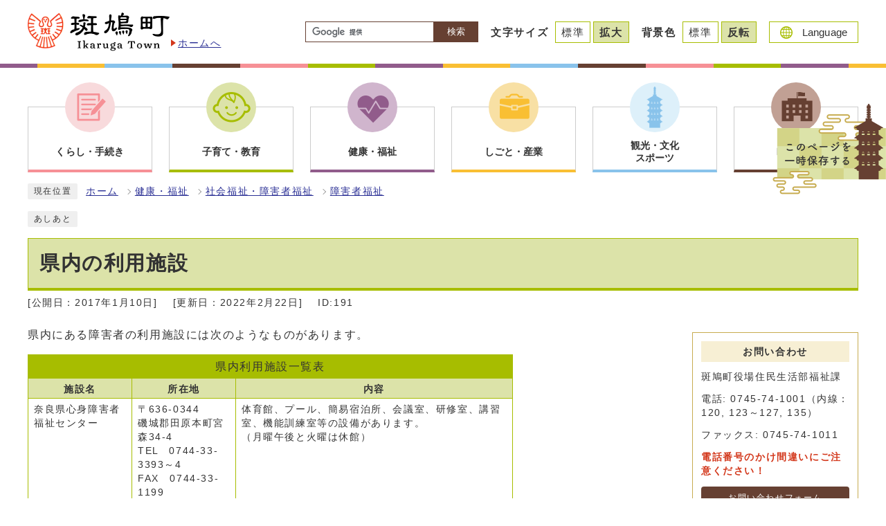

--- FILE ---
content_type: text/html
request_url: https://www.town.ikaruga.nara.jp/0000000191.html
body_size: 24772
content:
<!DOCTYPE html><html lang="ja"><head><meta charset="UTF-8"><meta name="viewport" content="width=device-width, initial-scale=1.0"><meta http-equiv="X-UA-Compatible" content="IE=edge"><meta property="og:title" content="県内の利用施設 | 斑鳩町"><meta property="og:type" content="website"><meta property="og:image" content="https://www.town.ikaruga.nara.jp/design_img/og_image.png"><meta property="og:url" content="https://www.town.ikaruga.nara.jp/0000000191.html"><meta property="og:site_name" content="斑鳩町">  <script>
    (function(i,s,o,g,r,a,m){i['GoogleAnalyticsObject']=r;i[r]=i[r]||function(){
      (i[r].q=i[r].q||[]).push(arguments)},i[r].l=1*new Date();a=s.createElement(o),
            m=s.getElementsByTagName(o)[0];a.async=1;a.src=g;m.parentNode.insertBefore(a,m)
    })(window,document,'script','//www.google-analytics.com/analytics.js','ga');
    ga('create', 'UA-74666725-1', 'auto');
    ga('send', 'pageview');
  </script>
  <!-- Google tag (gtag.js) -->
  <script async src="https://www.googletagmanager.com/gtag/js?id=G-ML9LN3HR0K"></script>
  <script>
    window.dataLayer = window.dataLayer || [];
    function gtag(){dataLayer.push(arguments);}
    gtag('js', new Date());
  
    gtag('config', 'G-ML9LN3HR0K');
  </script>

<title>県内の利用施設 | 斑鳩町</title><script src="./js/jquery-3.6.0.min.js"></script><script src="./js/jquery.cookie.js"></script><script src="./js/mypage.js"></script>  <link rel="stylesheet" type="text/css" href="./css/style.css?20220228" media="screen,print"><link rel="stylesheet" type="text/css" href="./css/molecule_view.css?20220228" media="screen,print"><link id="changecss" rel="stylesheet" type="text/css" href="./css/color01.css?20220228" media="screen,print"><link rel="stylesheet" type="text/css" href="./css/print.css?20220228" media="print"><link rel="icon" href="./design_img/favicon.ico"><link rel="apple-touch-icon" sizes="180x180" href="./css/img/apple-touch-icon.png">
</head><body id="body" class="inbody inkiji"><a id="pagetop" class="anchor" tabindex="-1"><img src="./images/clearspacer.gif" alt="ページの先頭です" width="1" height="1"></a><div class="all"><div class="design"><!-- ▼▼▼▼▼ヘッダ▼▼▼▼▼ --><header class="main_header"><p class="skip"><a href="#HONBUN">共通メニューなどをスキップして本文へ</a></p><div class="head"><div class="h_top"><p class="h1"><a href="/"><img src="/design_img/head_id.png" alt="斑鳩町"><span>ホームへ</span></a></p><ul class="h_toplist02"><li><!-- ▼▼検索ボックス▼▼ --><div class="src_box"><form action="https://www.google.com/cse" id="cse-search-box" name="cse-search-box"><input type="hidden" name="cx" value="016083616569890616044:uxfhugsedtk"><input type="hidden" name="ie" value="UTF-8"><input type="text" name="q" class="q" title="検索キーワード"><button class="input_line" id="search_button" type="submit">検索</button></form><script src="https://www.google.com/cse/brand?form=cse-search-box&amp;lang=ja"></script></div><!-- ▲▲検索ボックス▲▲ --></li><li><div class="font_size"><p class="font_tit">文字サイズ</p><ul class="font_list"><li><a href="javascript:textSizeReset();">標準</a></li><li><a href="javascript:textSizeUp();"><strong>拡大</strong></a></li></ul></div></li><li class="btn01 btn_first"><div class="bg_color"><p class="bg_tit">背景色</p><ul class="bg_list"><li><a href="javascript:changeCSS('color01.css');">標準</a></li><li><a href="javascript:changeCSS('color02.css');"><strong>反転</strong></a></li></ul></div></li><li><p class="lang_btn"><a href="/0000002252.html" xml:lang="en" lang="en"><span>Language</span></a></p></li></ul></div><noscript><p class="noscript"><strong>文字サイズ変更機能を利用するにはJavaScript（アクティブスクリプト）を有効にしてください。JavaScript（アクティブスクリプト）を無効のまま文字サイズを変更する場合には，ご利用のブラウザの表示メニューから文字サイズを変更してください。文字サイズ変更以外にも，操作性向上の目的でJavaScript（アクティブスクリプト）を用いた機能を提供しています。可能であればJavaScript（アクティブスクリプト）を有効にしてください。</strong></p></noscript></div>    <div class="page_keep" >
        <p class="keep_btn"><a href="javascript:void(0);"><img src="/css/img/mypage.png" alt="このページを一時保存する"></a></p>
        
        <div id="online_strage_a" class="online_strage_a"></div>
        <div id="online_memo_name" style="display:none">メモ</div>
        <div id="online_memo_msg" style="display:none">メモ</div>
        <div id="online_memo_usage" style="display:none">メモ</div>
        <div id="mypage_name" style="display:none">マイページ</div>
        <div id="mypage_msg" style="display:none"> </div>
        <div id="mypage_usage" style="display:none"> </div>
        <div id="online_strage_edit_url" style="display:none">https://www.town.ikaruga.nara.jp/site_policy/0000000016.html</div>
        <div id="online_strage_usage_url" style="display:none"></div>
        <div id="online_strage_site_title" style="display:none">斑鳩町</div>
    </div><!-- ./page_keep -->
<!-- ▼▼グローバルメニュー▼▼ --><nav class="g_navi bottom"><ul class="g_navi_in"><li><a href="https://www.town.ikaruga.nara.jp/category/5-0-0-0-0-0-0-0-0-0.html"><span class="icon"><img src="/cmsfiles/menu_img/menu-5.png" alt=""></span><span class="text"><strong>くらし・手続き</strong></span></a><div class="g_navi_in_sub"><div><ul><li><a href="/category/5-18-0-0-0-0-0-0-0-0.html">戸籍・住民票・印鑑登録・各種証明書等</a></li><li><a href="/category/5-16-0-0-0-0-0-0-0-0.html">税金</a></li><li><a href="/category/5-8-0-0-0-0-0-0-0-0.html">防災・防犯</a></li><li><a href="/category/5-27-0-0-0-0-0-0-0-0.html">交通・駐車場</a></li><li><a href="/category/5-28-0-0-0-0-0-0-0-0.html">消費者対策</a></li><li><a href="/category/5-7-0-0-0-0-0-0-0-0.html">ごみ・環境</a></li><li><a href="/category/5-6-0-0-0-0-0-0-0-0.html">上下水道</a></li><li><a href="/category/5-32-0-0-0-0-0-0-0-0.html">町営住宅</a></li><li><a href="/category/5-29-0-0-0-0-0-0-0-0.html">まちづくり・景観保全・都市整備</a></li><li><a href="/category/5-34-0-0-0-0-0-0-0-0.html">自治会・コミュニティ</a></li><li><a href="/category/5-33-0-0-0-0-0-0-0-0.html">協働のまちづくり</a></li><li><a href="/category/5-30-0-0-0-0-0-0-0-0.html">引越し・住まい</a></li><li><a href="/category/5-31-0-0-0-0-0-0-0-0.html">おくやみ</a></li><li><a href="/category/5-1-0-0-0-0-0-0-0-0.html">各種相談窓口</a></li><li><a href="/category/5-19-0-0-0-0-0-0-0-0.html">申請書ダウンロード</a></li></ul></div></div></li><li><a href="https://www.town.ikaruga.nara.jp/category/7-0-0-0-0-0-0-0-0-0.html"><span class="icon"><img src="/cmsfiles/menu_img/menu-6.png" alt=""></span><span class="text"><strong>子育て・教育</strong></span></a><div class="g_navi_in_sub"><div><ul><li><a href="/category/7-5-0-0-0-0-0-0-0-0.html">子育てのサポート・相談</a></li><li><a href="/category/7-2-0-0-0-0-0-0-0-0.html">保育サービス（保育所・認定こども園など）</a></li><li><a href="/category/7-3-0-0-0-0-0-0-0-0.html">教育・幼稚園・学校</a></li><li><a href="/category/7-4-0-0-0-0-0-0-0-0.html">学童保育</a></li></ul></div></div></li><li><a href="https://www.town.ikaruga.nara.jp/category/8-0-0-0-0-0-0-0-0-0.html"><span class="icon"><img src="/cmsfiles/menu_img/menu-7.png" alt=""></span><span class="text"><strong>健康・福祉</strong></span></a><div class="g_navi_in_sub"><div><ul><li><a href="/category/8-5-0-0-0-0-0-0-0-0.html">妊娠・出産</a></li><li><a href="/category/8-2-0-0-0-0-0-0-0-0.html">健康・保健・医療</a></li><li><a href="/category/8-1-0-0-0-0-0-0-0-0.html">健康保険・年金</a></li><li><a href="/category/8-3-0-0-0-0-0-0-0-0.html">社会福祉・障害者福祉</a></li><li><a href="/category/8-4-0-0-0-0-0-0-0-0.html">高齢者福祉・介護</a></li></ul></div></div></li><li><a href="https://www.town.ikaruga.nara.jp/category/1-0-0-0-0-0-0-0-0-0.html"><span class="icon"><img src="/cmsfiles/menu_img/menu-8.png" alt=""></span><span class="text"><strong>しごと・産業</strong></span></a><div class="g_navi_in_sub"><div><ul><li><a href="/category/1-10-0-0-0-0-0-0-0-0.html">入札・契約</a></li><li><a href="/category/1-11-0-0-0-0-0-0-0-0.html">産業振興</a></li><li><a href="/category/1-12-0-0-0-0-0-0-0-0.html">事業者向け情報</a></li><li><a href="/category/1-9-0-0-0-0-0-0-0-0.html">農業・林業</a></li><li><a href="/category/1-13-0-0-0-0-0-0-0-0.html">就職・退職</a></li></ul></div></div></li><li><a href="https://www.town.ikaruga.nara.jp/category/3-0-0-0-0-0-0-0-0-0.html"><span class="icon"><img src="/cmsfiles/menu_img/menu-9.png" alt=""></span><span class="text"><strong>観光・文化<br>スポーツ</strong></span></a><div class="g_navi_in_sub"><div><ul><li><a href="/category/3-2-0-0-0-0-0-0-0-0.html">観光</a></li><li><a href="/category/3-1-0-0-0-0-0-0-0-0.html">文化財</a></li><li><a href="/category/3-4-0-0-0-0-0-0-0-0.html">生涯学習・スポーツ</a></li><li><a href="/category/3-3-0-0-0-0-0-0-0-0.html">2021年　聖徳太子1400年御遠忌</a></li><li><a href="/category/3-6-0-0-0-0-0-0-0-0.html">文化振興</a></li></ul></div></div></li><li><a href="https://www.town.ikaruga.nara.jp/category/4-0-0-0-0-0-0-0-0-0.html"><span class="icon"><img src="/cmsfiles/menu_img/menu-10.png" alt=""></span><span class="text"><strong>町政情報</strong></span></a><div class="g_navi_in_sub"><div><ul><li><a href="/category/4-25-0-0-0-0-0-0-0-0.html">斑鳩町の概要・紹介</a></li><li><a href="/category/4-13-0-0-0-0-0-0-0-0.html">町長ごあいさつ</a></li><li><a href="/category/4-12-0-0-0-0-0-0-0-0.html">斑鳩町議会</a></li><li><a href="/category/4-9-0-0-0-0-0-0-0-0.html">予算・決算・財政状況</a></li><li><a href="/category/4-11-0-0-0-0-0-0-0-0.html">町の計画・施策</a></li><li><a href="/category/4-26-0-0-0-0-0-0-0-0.html">ふるさと納税・寄附</a></li><li><a href="/category/4-5-0-0-0-0-0-0-0-0.html">町有財産・庁舎管理</a></li><li><a href="/category/4-4-0-0-0-0-0-0-0-0.html">審議会等の開催案内</a></li><li><a href="/category/4-27-0-0-0-0-0-0-0-0.html">パブリックコメント</a></li><li><a href="/category/4-1-0-0-0-0-0-0-0-0.html">選挙</a></li><li><a href="/category/4-20-0-0-0-0-0-0-0-0.html">行政出前講座</a></li><li><a href="/category/4-28-0-0-0-0-0-0-0-0.html">情報公開・個人情報保護</a></li><li><a href="/category/4-29-0-0-0-0-0-0-0-0.html">職員採用</a></li><li><a href="/category/4-30-0-0-0-0-0-0-0-0.html">監査</a></li><li><a href="/category/4-18-0-0-0-0-0-0-0-0.html">町例規集</a></li><li><a href="/category/4-31-0-0-0-0-0-0-0-0.html">広報</a></li><li><a href="/category/4-32-0-0-0-0-0-0-0-0.html">オープンデータ・統計情報</a></li><li><a href="/category/4-15-0-0-0-0-0-0-0-0.html">マイナンバー制度（社会保障・税番号制度）</a></li></ul></div></div></li></ul></nav><!-- ▲▲グローバルメニュー▲▲ --><p id="menu_button"><a class="simple-menu" href="#sidr"><span class="icon_ham"></span><strong class="menu_text">メニュー</strong></a></p><div id="sidr" style="display:none;"><p class="close"><a class="simple-menu" href="#sidr">閉じる</a></p><div class="side_sitenavi"><ul class="sidr_navi"><li><a href="https://www.town.ikaruga.nara.jp/category/5-0-0-0-0-0-0-0-0-0.html"><strong>くらし・手続き</strong></a></li><li><a href="https://www.town.ikaruga.nara.jp/category/7-0-0-0-0-0-0-0-0-0.html"><strong>子育て・教育</strong></a></li><li><a href="https://www.town.ikaruga.nara.jp/category/8-0-0-0-0-0-0-0-0-0.html"><strong>健康・福祉</strong></a></li><li><a href="https://www.town.ikaruga.nara.jp/category/1-0-0-0-0-0-0-0-0-0.html"><strong>しごと・産業</strong></a></li><li><a href="https://www.town.ikaruga.nara.jp/category/3-0-0-0-0-0-0-0-0-0.html"><strong>観光・文化・スポーツ</strong></a></li><li><a href="https://www.town.ikaruga.nara.jp/category/4-0-0-0-0-0-0-0-0-0.html"><strong>町政情報</strong></a></li></ul><ul class="sidr_navi_sub"><li><a href="/0000002252.html" xml:lang="en" lang="en">Language</a></li></ul></div><div class="sidr_page_keep"><p class="keep_btn"><a href="javascript:void(0);">このページを一時保存する</a></p></div><!-- ▼▼検索ボックス▼▼ --><div class="src_box"><form action="https://www.google.com/cse" id="cse-search-box-sp" name="cse-search-box-sp"><input type="hidden" name="cx" value="016083616569890616044:uxfhugsedtk"><input type="hidden" name="ie" value="UTF-8"><input type="text" name="q" class="q" title="検索キーワード"><button class="input_line" id="search_button_sp" name="search_button" type="submit">検索</button></form><script src="https://www.google.com/cse/brand?form=cse-search-box-sp&amp;lang=ja"></script></div><!-- ▲▲検索ボックス▲▲ --><p class="close"><a class="simple-menu" href="#sidr">閉じる</a></p></div></header><img id="HONBUN" tabindex="-1" class="anchor" src="/images/clearspacer.gif" alt="" width="1" height="1"><img src="/module/access_log.cgi?html=0000000191" style="display:none" alt=""><!-- ▲▲▲▲▲ヘッダ▲▲▲▲▲ --><img src="/module/get_trend.cgi?191" alt="" width="1" height="1" style="display:none"><!-- ▼▼▼▼▼メイン▼▼▼▼▼ --><div class="pankuzu"><div class="pankuzu_lower"><p class="pankuzu_tit">現在位置</p><ul>        <li><a href="https://www.town.ikaruga.nara.jp/">ホーム</a></li><li><a href="https://www.town.ikaruga.nara.jp/category/8-0-0-0-0-0-0-0-0-0.html"  >健康・福祉</a></li><li><a href="https://www.town.ikaruga.nara.jp/category/8-3-0-0-0-0-0-0-0-0.html"  >社会福祉・障害者福祉</a></li><li><a href="https://www.town.ikaruga.nara.jp/category/8-3-2-0-0-0-0-0-0-0.html"  >障害者福祉</a></li></ul></div></div><div class="footstep"><div class="footstep_lower"><p class="footstep_tit">あしあと</p><ul id="pankuzu2"></ul></div></div><div id="main_outline"><div class="main_naka_h1"><h1 >県内の利用施設</h1></div><div class="main_naka"><div class="syosai"><ul class="syosai_hiduke"><li>[公開日：2017年1月10日]</li><li>[更新日：2022年2月22日]</li><li class="syosai_id">ID:191</li></ul></div></div>
<div class="waku"><div class="waku_top">              <div class="main_naka_kiji_box"><div class="main_naka_kiji"><div id="mol_contents" class="mol_contents">
<div class="mol_textblock mol_textblock_alignleft block_index_1"><p>県内にある障害者の利用施設には次のようなものがあります。</p></div>
<div class="mol_tableblock block_index_2"><table><caption>県内利用施設一覧表</caption><colgroup><col class="px150" ><col class="px150" ><col class="px400" ></colgroup> <tbody><tr><th scope="col" class="t_center">施設名</th><th scope="col" class="t_center">所在地</th><th scope="col" class="t_center">内容</th> </tr> <tr><td>奈良県心身障害者<br >    福祉センター</td><td>〒636-0344<br >    磯城郡田原本町宮森34-4<br >    TEL　0744-33-3393～4<br >    FAX　0744-33-1199</td><td>体育館、プール、簡易宿泊所、会議室、研修室、講習室、機能訓練室等の設備があります。<br >    （月曜午後と火曜は休館）</td> </tr> <tr><td>奈良県心身障害者<br >    歯科衛生診療所</td><td>〒634-0061<br >    橿原市大久保町320-11<br >    県社会福祉総合センター内<br >    TEL　0744-29-0115<br >    FAX　0744-29-0116</td><td>診療日時：木曜日と隔週日曜日<br >    午後1時～4時まで。<br >    なお、診療は予約制をとっていますので、役場福祉課へ問い合わせてください。</td> </tr> <tr><td>奈良県視覚障害者<br >    福祉センター</td><td>〒634-0061<br >    橿原市大久保町320-11<br >    県社会福祉総合センター内<br >    TEL　0744-23-0123<br >    FAX　0744-29-0127</td><td>点字図書館、講習室、会議室等の設備があり、視覚障害者の方に対する録音図書や点字図書の貸出しを行ったり、各種講習、訓練等を行っています。</td> </tr> <tr><td>奈良県盲人ホーム</td><td>〒630-8301<br >    奈良市片原町1096<br >    TEL　0742-26-4956<br >    FAX　0742-23-3311</td><td>あん摩マッサージ指圧師免許、はり師免許または灸師免許を有する視覚障害者であって、自営または雇用されることの困難な方が利用できます。</td> </tr> <tr><td>奈良県社会福祉<br >    総合センター</td><td>〒634-0061<br >    橿原市大久保町320-11<br >    TEL　0744-29-0111</td><td>福祉情報センター、福祉研修センター、ボランティアセンター等のほか、大ホール等の会議室、研修室等の設備があります。</td> </tr> <tr><td>県営福祉パーク<br >    （介護実習・普及センター）</td><td>〒636-0345<br >    磯城郡田原本町多722<br >    TEL　0744-32-8848<br >    FAX　0744-34-2800</td><td>多目的運動ホール、研修室等の設備があり各種介護実習や介護に関する相談、福祉機器や住宅改善の展示も行っています。</td> </tr></tbody></table></div>
</div></div></div><div class="kiji_sub"><section class="kiji_aside syosai_sonota"><h2>お問い合わせ</h2><p>斑鳩町役場住民生活部福祉課</p><p>電話: 0745-74-1001（内線：120, 123～127, 135）</p><p>ファックス: 0745-74-1011</p><p><strong>電話番号のかけ間違いにご注意ください！</strong></p><p class="for_img"><a href="/mailform/inquiry.cgi?so=6b3ae8dee884044fb00319335feb348a25758f23&amp;ref=https%3A%2F%2Fwww.town.ikaruga.nara.jp%2F0000000191.html">お問い合わせフォーム</a></p></section><aside class="kiji_aside kanrencon"><h2>この記事と同じ分類の記事</h2><div class="kiji_aside_lower"><ul><li><a href="https://www.town.ikaruga.nara.jp/0000000263.html" lang="ja">各種申請書について</a></li><li><a href="https://www.town.ikaruga.nara.jp/0000000457.html" >斑鳩町障害者就労施設等からの物品等の調達方針</a></li><li><a href="https://www.town.ikaruga.nara.jp/0000001077.html" >斑鳩町障害福祉計画・斑鳩町障害児福祉計画</a></li><li><a href="https://www.town.ikaruga.nara.jp/0000000241.html" >障害者手帳の交付を受けるには</a></li><li><a href="https://www.town.ikaruga.nara.jp/0000000221.html" >年金・手当を受けるには</a></li><li><a href="https://www.town.ikaruga.nara.jp/0000000245.html" >日常生活の援助を受けるには</a></li><li><a href="https://www.town.ikaruga.nara.jp/0000000265.html" >運賃等の割引を受けるには</a></li><li><a href="https://www.town.ikaruga.nara.jp/0000000280.html" >障害者総合支援法について</a></li><li><a href="https://www.town.ikaruga.nara.jp/0000000214.html" >医療費の助成を受けるには</a></li><li><a href="https://www.town.ikaruga.nara.jp/0000000225.html" >社会参加の促進のために</a></li><li><a href="https://www.town.ikaruga.nara.jp/0000001205.html" >寡婦控除等のみなし適用について</a></li><li><a href="https://www.town.ikaruga.nara.jp/0000001764.html" >斑鳩町手話言語条例を制定しました</a></li><li><a href="https://www.town.ikaruga.nara.jp/0000000191.html" >県内の利用施設</a></li><li><a href="https://www.town.ikaruga.nara.jp/0000000233.html" >雇用・就労のために</a></li><li><a href="https://www.town.ikaruga.nara.jp/0000000283.html" >サポートブック「リンクぷらす」のご案内</a></li><li><a href="https://www.town.ikaruga.nara.jp/0000000235.html" >障害者福祉に関する相談</a></li><li><a href="https://www.town.ikaruga.nara.jp/0000000194.html" >税の減免等を受けるには</a></li></ul></div></aside><aside class="kiji_aside kakuka"><h2>住民生活部福祉課</h2><div class="kiji_aside_lower"><ul><li><a href="https://www.town.ikaruga.nara.jp/soshiki/6-7-0-0-0_1.html">社会福祉・障害者福祉</a></li><li><a href="https://www.town.ikaruga.nara.jp/soshiki/6-7-0-0-0_2.html">高齢者福祉・介護</a><ul><li><a href="https://www.town.ikaruga.nara.jp/soshiki/6-7-0-0-0_3.html">高齢者福祉</a></li><li><a href="https://www.town.ikaruga.nara.jp/soshiki/6-7-0-0-0_4.html">介護</a></li></ul></li></ul></div></aside></div>
</div></div><div class="main_naka"><!-- ▼▼▼▼▼アンケート領域▼▼▼▼▼ --><div class="kiji_aside syosai_qa"><aside class="syosai_qa2"><form class="form" name="mdb" action="/evaluation/evaluation.cgi" method="post"><h2>ご意見をお聞かせください</h2><div class="kiji_aside_lower"><div><ul><li><fieldset><legend>このページは役に立ちましたか？</legend><p><span><input type="radio" name="ans1" id="ans12" value="2" /><label for="ans12">役に立った</label><input type="hidden" name="ans1_2_text" value="役に立った" /></span>
<span><input type="radio" name="ans1" id="ans10" value="0" checked="checked" /><label for="ans10">どちらともいえない</label><input type="hidden" name="ans1_0_text" value="どちらともいえない" /></span>
<span><input type="radio" name="ans1" id="ans1-2" value="-2" /><label for="ans1-2">役に立たなかった</label><input type="hidden" name="ans1_-2_text" value="役に立たなかった" /></span>
</p></fieldset></li><li><fieldset><legend>このページは見つけやすかったですか？</legend><p><span><input type="radio" name="ans2" id="ans22" value="2" /><label for="ans22">見つけやすかった</label><input type="hidden" name="ans2_2_text" value="見つけやすかった" /></span>
<span><input type="radio" name="ans2" id="ans20" value="0" checked="checked" /><label for="ans20">どちらともいえない</label><input type="hidden" name="ans2_0_text" value="どちらともいえない" /></span>
<span><input type="radio" name="ans2" id="ans2-2" value="-2" /><label for="ans2-2">見つけにくかった </label><input type="hidden" name="ans2_-2_text" value="見つけにくかった " /></span>
</p></fieldset></li></ul></div><p style="display:none;"><label for="opinion">このページに関してのご意見がありましたらご記入ください。</label></p><p style="display:none;">（注意）お答えが必要なお問い合わせは、直接担当部署へお願いします（こちらではお受けできません）。</p><textarea name="ans3" id="opinion" rows="3" cols="100" style="display:none;"></textarea><div class="qa_button"><input type="hidden" name="mode" value="check"><input type="hidden" name="con" value="191"><button type="submit">確認</button></div></div></form></aside></div><!-- ▲▲▲▲▲アンケート領域▲▲▲▲▲ --><hr></div></div><!-- ▲▲▲▲▲メイン▲▲▲▲▲ --><!-- ▼▼▼▼▼フッタ▼▼▼▼▼ --><footer class="main_footer"><div class="foot_wrap"><ul class="foot_link"><li><a href="https://www.town.ikaruga.nara.jp/site_policy/0000000012.html">このサイトについて</a></li><li><a href="https://www.town.ikaruga.nara.jp/sitemap.html">サイトマップ</a></li><li><a href="https://www.town.ikaruga.nara.jp/site_policy/0000000013.html">ウェブアクセシビリティ方針</a></li></ul><div class="foot"><div class="foot_id"><p class="logo"><img src="/css/img/foot_logo.png" alt="斑鳩町役場"><span>(法人番号：1000020293440)</span></p><p class="address"><span>〒636-0198</span><span>奈良県生駒郡斑鳩町法隆寺西3丁目7番12号</span></p><p class="address"><span>TEL：<a href="tel:0745-74-1001">0745-74-1001</a>（代表）</span><span>FAX：0745-74-1011</span></p><p class="address"><span>開庁時間：午前8時30分から午後5時15分</span><span>（ただし、土曜・日曜・祝日、年末年始を除く）</span></p></div><p class="foot_modori"><a href="#pagetop"><img src="/css/img/page_up.png" alt=""><span>ページの先頭へ戻る</span></a></p></div></div><p class="foot_copy" lang="en" xml:lang="en">Copyright (C) Ikaruga town All rights Reserved.</p></footer><!-- ▲▲▲▲▲フッタ▲▲▲▲▲ -->
</div></div><script>var linkTitle = "県内の利用施設";</script><script src="js/jquery.sidr.js?20220228"></script><script src="js/toolbox-ud.js?20220228"></script><script src="js/toolbox.js?20220228"></script><script src="js/common.js?20220228"></script><script src="js/color.js?20220228"></script><script src="css/img/twitter.js"></script><script src="css/img/facebook.js"></script><script src="css/img/line.js"></script></body></html>


--- FILE ---
content_type: text/css
request_url: https://www.town.ikaruga.nara.jp/css/print.css?20220228
body_size: 821
content:
@charset "UTF-8";
.design .noscript,
.slick_nav,
.slick-arrow,
.page_keep{
	display: none !important;
}
.all{
	margin: 0 !important;
	width: 1080px !important;
}
.slick-slide{
	width: 1056px!important;
}
.slick-track{
	transform: translate3d(0, 0, 0)!important;
}


/* 画像リスト */
.main .ilist_lower ul,
.main .ilist2_lower ul{
	display: block !important;
	overflow: hidden !important;
}
.main .ilist_lower ul > li,
.main .ilist2_lower ul > li{
	float: left !important;
}
.bousai_link .ilist_lower ul li{
	width: 160px!important;
}

/* 分類 */
.design .main_naka .page_left .page_left_float{
	display: block !important;
	overflow: hidden !important;
}
.design .main_naka .page_left .page_left_float .cate_post01{
	float: left !important;
}

/*Firefox対応 印刷時の文字2重表示対策*/
h1,h2,h3,h4,h5,h6,strong,th,em{
	font-family: arial, "ヒラギノ角ゴ Pro W6", "Hiragino Kaku Gothic Pro";
}
b{
	font-weight: normal;
}

--- FILE ---
content_type: application/javascript
request_url: https://www.town.ikaruga.nara.jp/css/img/line.js
body_size: 307
content:
// JavaScript Document
function linebutton(){
var main_url_path =  getCssImgPath() + '../';
var title = encodeURIComponent(document.title);
var url = encodeURIComponent(document.URL);

$('#snsln').append(' <a href="http://line.me/R/msg/text/?' + title + '%0A' + url + '"><img src="' + main_url_path + 'css/img/line_btn.png" height="20" alt="LINEで送る"></a>');
}

window.addEventListener("load", function(){ linebutton(); }, false)

--- FILE ---
content_type: application/javascript
request_url: https://www.town.ikaruga.nara.jp/css/img/facebook.js
body_size: 353
content:
// JavaScript Document
function facebutton(){
var main_url_path =  getCssImgPath() + '../';
var title = encodeURIComponent(document.title);
var url = encodeURIComponent(document.URL);

$('#snsfb').append('<a href="http://www.facebook.com/sharer.php?u=' + url + '&amp;t=' + title + '" target="_blank"><img src="' + main_url_path + 'css/img/fce_btn.png" width="64" height="20" alt="Facebookでシェア"></a>');
}

window.addEventListener("load", function(){ facebutton(); }, false)

--- FILE ---
content_type: application/javascript
request_url: https://www.town.ikaruga.nara.jp/js/common.js?20220228
body_size: 7356
content:
//PCのみaタグのtel削除
/* --------------------------------------------------- */
$(function(){
  var $win = $(window);
  var $tel = $('[href^="tel:"]');
  $win.on('load resize', function() {
    var windowWidth = window.innerWidth;
    //PC用（769px以上）
    if (windowWidth >= 769) {
      $tel.attr('tabIndex', -1);
       $tel.on('click', function(e){
          e.preventDefault();
       });
    }else if (windowWidth <= 768) {
      $tel.attr('tabIndex', 0);
      $tel.off('click');
    }
  });
});

//スライドメニュー
/* --------------------------------------------------- */
$(function(){
  $('#sidr').css('display','block');
  $('#sidr > *').css('display','none');
  $('.simple-menu').sidr({
    side : 'right',
    onOpen: function(){
      $('#sidr > *').css('display','block');
    },
    onCloseEnd: function(){
      $('#sidr > *').css('display','none');
    }
    });
});

//組織内ジャンル切り替え（静）
/* --------------------------------------------------- */
$(function(){

  $('form[name="sort_form"]').submit(function() {
    var browser =  document.sort_form.a03.value;

    location.href = browser;
    return false;

  });
});

//ヘッダー　追従メニュー
/* ----------------------------------------------------------------------------- */
/* 使用しない場合はstyle.cssの*追従メニュー *とhtml{}を削除する*/
//$(function() {
//  var $win = $(window),
//    $cloneNav = $('.main_header').clone().addClass('clone-nav').appendTo('body');
//    showClass = 'is-show';
//
//    var windowWidth = window.innerWidth;
//
//    if (windowWidth >= 768) {
//      $win.on('load scroll', function() {
//        var value = $(this).scrollTop();
//        if ( value > 180 ) {
//          $cloneNav.addClass(showClass);
//        } else {
//        $cloneNav.removeClass(showClass);
//        }
//      });
//    }
//});

//ドロップダウンメニュー
/* ----------------------------------------------------------------------------- */
$(function(){
  var isAnimate = false;
  var $win = $(window);

  $win.on('load resize', function() {
    var windowWidth = window.innerWidth;

    if (windowWidth <= 768) {

      //クリックした次の要素全体をアコーディオンにする
      $('.ac_box').on('click', function () {
        if (isAnimate) { return; } else {
          $(this).toggleClass('active');
          if($(this).hasClass('active')){
            $(this).find('.ac_display a').text('隠す');
          }else{
            $(this).find('.ac_display a').text('表示');
          }
          isAnimate = true;
          $(this).next().slideToggle(300).promise().done(function(){
            isAnimate = false;
          });
        }
      });
    }
  });
	
//mypage
  $('.keep_btn a').on('click', function () {
    if (isAnimate) { return; } else {
      $(this).toggleClass('active');
      isAnimate = true;
      $('.online_strage_a').fadeToggle(300).promise().done(function(){
        isAnimate = false;
      });
    }
  });
  $('.mypage_close a').on('click', function () {
    if (isAnimate) { return; } else {
      $(this).toggleClass('active');
      isAnimate = true;
      $('.online_strage_a').fadeToggle(300).promise().done(function(){
        isAnimate = false;
      });
    }
  });
});

//言語選択
//  $('.main_header:not(.clone-nav) .lang_btn a').on('click', function () {
//    if (isAnimate) { return; } else {
//      $('.main_header:not(.clone-nav) .lang_btn + ul').toggleClass('active');
//      isAnimate = true;
//      $('.main_header:not(.clone-nav) .lang_btn + ul').slideToggle(300).promise().done(function(){
//        isAnimate = false;
//      });
//    }
//  });
//  $('.main_header.clone-nav .lang_btn a').on('click', function () {
//    if (isAnimate) { return; } else {
//      $('.main_header.clone-nav .lang_btn + ul').toggleClass('active');
//      isAnimate = true;
//      $('.main_header.clone-nav .lang_btn + ul').slideToggle(300).promise().done(function(){
//        isAnimate = false;
//      });
//    }
//  });
//  $('.lang_btn2 a').on('click', function () {
//    if (isAnimate) { return; } else {
//      $(this).toggleClass('active');
//      isAnimate = true;
//      $('.lang_btn2 + div').slideToggle(300).promise().done(function(){
//        isAnimate = false;
//      });
//    }
//
//  });


//Gnavi　マウスオーバー
/* --------------------------------------------------- */
$(function(){
    var moveElm = $('.g_navi > ul > li');
    moveTimer = 1000;
    hideTimer = 1000;
    moveElm.hover(function(){
        var self = $(this),
        selfMdd = self.find('.g_navi_in_sub');
		wakuHeight = selfMdd.height();
		wakuHeight2 = -wakuHeight - 24;
         self.on('mousemove', function(){
            clearTimeout(moveTimer);
            clearTimeout(hideTimer);
             moveTimer = setTimeout(function(){
                self.addClass('addactive');
                selfMdd.css({display:'block', top:wakuHeight2}).stop().animate({opacity:'1'},10,'swing');
                self.siblings('li').removeClass('addactive');
                self.siblings('li').find('.g_navi_in_sub').stop().animate({},function(){
                    $(this).css({display:'none'});
                });
            }, 200);
        });
    },function(){
        var self = $(this),
        selfMdd = self.find('.g_navi_in_sub');
         clearTimeout(moveTimer);
         hideTimer = setTimeout(function(){
            self.removeClass('addactive');
            selfMdd.css({display:'none'});
        }, 10);
    });
    $('.g_navi > ul').hover(function(e){
        e.preventDefault();
    },function(){
        $('.g_navi > ul > li').removeClass('addactive').find('.g_navi_in_sub').stop().animate({opacity:'0'});
    });
});
//下層ページ用
$(function(){
    var moveElm = $('.g_navi.bottom > ul > li');
    moveTimer = 1000;
    hideTimer = 1000;
    moveElm.hover(function(){
        var self = $(this),
        selfMdd = self.find('.g_navi_in_sub');
		wakuHeight = selfMdd.height();
		wakuHeight2 = -wakuHeight - 30;
         self.on('mousemove', function(){
            clearTimeout(moveTimer);
            clearTimeout(hideTimer);
             moveTimer = setTimeout(function(){
                self.addClass('addactive');
                selfMdd.css({display:'block', bottom:wakuHeight2}).stop().animate({opacity:'1'},10,'swing');
                self.siblings('li').removeClass('addactive');
                self.siblings('li').find('.g_navi_in_sub').stop().animate({},function(){
                    $(this).css({display:'none'});
                });
            }, 200);
        });
    },function(){
        var self = $(this),
        selfMdd = self.find('.g_navi_in_sub');
         clearTimeout(moveTimer);
         hideTimer = setTimeout(function(){
            self.removeClass('addactive');
            selfMdd.css({display:'none'});
        }, 10);
    });
    $('.g_navi > ul').hover(function(e){
        e.preventDefault();
    },function(){
        $('.g_navi > ul > li').removeClass('addactive').find('.g_navi_in_sub').stop().animate({opacity:'0'});
    });
});


//マイページ移動
/* --------------------------------------------------- */
$(window).on('load resize', function() {
  var windowWidth = $(window).width();
  if( windowWidth > 768 ) {
    $('.online_strage_a').insertAfter('.page_keep .keep_btn');
  } else {
    $('.online_strage_a').insertAfter('#sidr .sidr_page_keep .keep_btn');
  }
});





--- FILE ---
content_type: application/javascript
request_url: https://www.town.ikaruga.nara.jp/js/toolbox-ud.js?20220228
body_size: 868
content:
$(function () {

  /* font size cookie */
  getCookie();

  /* color */
  getColorCookie();

});

function getCssImgPath(){
  var root;
  var scripts = document.getElementsByTagName("link");
  var i = scripts.length;
  while (i--) {
    var match = scripts[i].href.match(/(^|.*\/)([0-9_]*sub_)?style(.*)?\.css/);

    if (match) {
      root = match[1];
      break;
    }
  }
  return root;
}

function banner_count(url) {
    var http = null;
    if (window.XMLHttpRequest) { // Safari, Firefox など
        http = new XMLHttpRequest();
    } else if (window.ActiveXObject) { // IE
        try {
            http = new ActiveXObject("Msxml2.XMLHTTP");
        } // IE6
        catch (e) {
            try {
                http = new ActiveXObject("Microsoft.XMLHTTP");
            } // IE5
            catch (e) {
                return null;
            } // Error
        }
    }

    // 同期通信
    http.open("GET", url, false);
    http.send(null);
    return http.responseText;
}


--- FILE ---
content_type: application/javascript
request_url: https://www.town.ikaruga.nara.jp/css/img/twitter.js
body_size: 416
content:
// JavaScript Document
function twitterbutton(){
var main_url_path =  getCssImgPath() + '../';
var title = encodeURIComponent(document.title);
var url = encodeURIComponent(document.URL);

$('#snstw').append(' <a href="https://twitter.com/intent/tweet?original_referer=' + url + '&source=tweetbutton&text=' + title + '&url=' + url + '"  target="_blank"><img src="' + main_url_path + 'css/img/twe_btn.png" width="64" height="20" alt="twitterでツイートする"></a>');
}

window.addEventListener("load", function(){ twitterbutton(); }, false)

--- FILE ---
content_type: application/javascript
request_url: https://www.town.ikaruga.nara.jp/js/color.js?20220228
body_size: 2117
content:
function getColorCookie(){
	//color
	var p;
	pName = "F_Color=";
	tmpCookie = document.cookie + ";";
	start = tmpCookie.indexOf(pName);
    // CSSのパスセット
    dir_path = getMainCssPath();
	if (start != -1)
	{
		end = tmpCookie.indexOf(";", start);
		p = tmpCookie.substring(start + pName.length, end);
		changeCSS(p);
	}
}

function getMainCssPath(){
    var root;
    var scripts = document.getElementsByTagName("link");
    var i = scripts.length;
    while (i--) {
        var match = scripts[i].href.match(/(^|.*\/)color01\.css\?*[0-9]*$/);
        if (match) {
            root = match[1];
            break;
        }
    }
    return root;
}

////色合いの変更　//////////////////////////////////////////////////////////////////////////////
var targetLINK  = "changecss";
var css_keyword = "color";
var dir_path = getMainCssPath();		//CSSファイルを置いてあるディレクトリを絶対パスで指定すること
//
function setColorCookie(s){
	cName = "F_Color=";
	exp = new Date();
	exp.setTime(exp.getTime() + 31536000000);
	document.cookie = cName + s + "; path=/;";
}
//
function changeCSS(par) {
	if(!par || par=="") return;
	var target = document.getElementById(targetLINK);

	if(!target) {
		links = document.getElementsByTagName('link');
		for(var i=0;i<links.length;i++) {
			temp = links[i].href;
			chk = temp.indexOf(css_keyword);
			if(chk!=-1) {
				target = links[i];
				break;
			}
		}
	}
	//
	if(!target || !target.cloneNode) {
		alert('ご利用のブラウザでは色合いの変更機能はご利用いただけないようです.\n[Element]or[cloneNode Method] None');
		return;
	}
	//

	var css_path = dir_path + par;
	//
//	var newNode = target.cloneNode(true);
//
//	target.parentNode.replaceChild(newNode,target);
    var link = document.createElement('link');
    with(link) {
        rel = 'stylesheet';
        id = targetLINK;
        type = 'text/css';
        href = css_path;
        media = 'screen,print';
    }
    var color_css = document.getElementById(targetLINK);
    var dom_obj_parent = color_css.parentNode;
    dom_obj_parent.removeChild(color_css);
    var head = document.getElementsByTagName("head");
    head.item(0).appendChild(link);

	setColorCookie(par);
}
